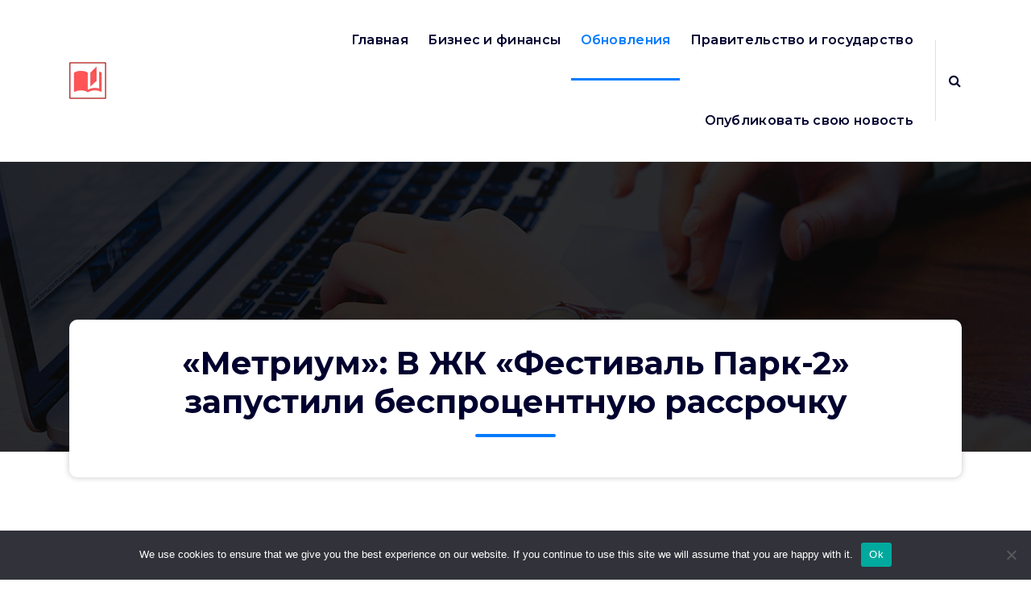

--- FILE ---
content_type: text/html; charset=UTF-8
request_url: https://www.open-press.ru/news/metrium-v-zhk-festival-park-2-zapustili-besprocentnuju-rassrochku/
body_size: 18779
content:
<!DOCTYPE html>
<html lang="ru-RU">
	<head>
		<meta charset="UTF-8">
		<meta name="viewport" content="width=device-width, initial-scale=1">
		<link rel="profile" href="http://gmpg.org/xfn/11">
		
		<title>«Метриум»: В ЖК «Фестиваль Парк-2» запустили беспроцентную рассрочку &#8211; Открытая пресса</title>
<meta name='robots' content='max-image-preview:large' />
	<style>img:is([sizes="auto" i], [sizes^="auto," i]) { contain-intrinsic-size: 3000px 1500px }</style>
	<link rel='dns-prefetch' href='//www.open-press.ru' />
<link rel='dns-prefetch' href='//fonts.googleapis.com' />
<link rel="alternate" type="application/rss+xml" title="Открытая пресса &raquo; Feed" href="https://www.open-press.ru/feed/" />
<link rel="alternate" type="application/rss+xml" title="Открытая пресса &raquo; Comments Feed" href="https://www.open-press.ru/comments/feed/" />
<link rel="alternate" type="application/rss+xml" title="Открытая пресса &raquo; «Метриум»: В ЖК «Фестиваль Парк-2» запустили беспроцентную рассрочку Comments Feed" href="https://www.open-press.ru/news/metrium-v-zhk-festival-park-2-zapustili-besprocentnuju-rassrochku/feed/" />
<script type="text/javascript">
/* <![CDATA[ */
window._wpemojiSettings = {"baseUrl":"https:\/\/s.w.org\/images\/core\/emoji\/15.1.0\/72x72\/","ext":".png","svgUrl":"https:\/\/s.w.org\/images\/core\/emoji\/15.1.0\/svg\/","svgExt":".svg","source":{"concatemoji":"https:\/\/www.open-press.ru\/wp-includes\/js\/wp-emoji-release.min.js?ver=6.8.1"}};
/*! This file is auto-generated */
!function(i,n){var o,s,e;function c(e){try{var t={supportTests:e,timestamp:(new Date).valueOf()};sessionStorage.setItem(o,JSON.stringify(t))}catch(e){}}function p(e,t,n){e.clearRect(0,0,e.canvas.width,e.canvas.height),e.fillText(t,0,0);var t=new Uint32Array(e.getImageData(0,0,e.canvas.width,e.canvas.height).data),r=(e.clearRect(0,0,e.canvas.width,e.canvas.height),e.fillText(n,0,0),new Uint32Array(e.getImageData(0,0,e.canvas.width,e.canvas.height).data));return t.every(function(e,t){return e===r[t]})}function u(e,t,n){switch(t){case"flag":return n(e,"\ud83c\udff3\ufe0f\u200d\u26a7\ufe0f","\ud83c\udff3\ufe0f\u200b\u26a7\ufe0f")?!1:!n(e,"\ud83c\uddfa\ud83c\uddf3","\ud83c\uddfa\u200b\ud83c\uddf3")&&!n(e,"\ud83c\udff4\udb40\udc67\udb40\udc62\udb40\udc65\udb40\udc6e\udb40\udc67\udb40\udc7f","\ud83c\udff4\u200b\udb40\udc67\u200b\udb40\udc62\u200b\udb40\udc65\u200b\udb40\udc6e\u200b\udb40\udc67\u200b\udb40\udc7f");case"emoji":return!n(e,"\ud83d\udc26\u200d\ud83d\udd25","\ud83d\udc26\u200b\ud83d\udd25")}return!1}function f(e,t,n){var r="undefined"!=typeof WorkerGlobalScope&&self instanceof WorkerGlobalScope?new OffscreenCanvas(300,150):i.createElement("canvas"),a=r.getContext("2d",{willReadFrequently:!0}),o=(a.textBaseline="top",a.font="600 32px Arial",{});return e.forEach(function(e){o[e]=t(a,e,n)}),o}function t(e){var t=i.createElement("script");t.src=e,t.defer=!0,i.head.appendChild(t)}"undefined"!=typeof Promise&&(o="wpEmojiSettingsSupports",s=["flag","emoji"],n.supports={everything:!0,everythingExceptFlag:!0},e=new Promise(function(e){i.addEventListener("DOMContentLoaded",e,{once:!0})}),new Promise(function(t){var n=function(){try{var e=JSON.parse(sessionStorage.getItem(o));if("object"==typeof e&&"number"==typeof e.timestamp&&(new Date).valueOf()<e.timestamp+604800&&"object"==typeof e.supportTests)return e.supportTests}catch(e){}return null}();if(!n){if("undefined"!=typeof Worker&&"undefined"!=typeof OffscreenCanvas&&"undefined"!=typeof URL&&URL.createObjectURL&&"undefined"!=typeof Blob)try{var e="postMessage("+f.toString()+"("+[JSON.stringify(s),u.toString(),p.toString()].join(",")+"));",r=new Blob([e],{type:"text/javascript"}),a=new Worker(URL.createObjectURL(r),{name:"wpTestEmojiSupports"});return void(a.onmessage=function(e){c(n=e.data),a.terminate(),t(n)})}catch(e){}c(n=f(s,u,p))}t(n)}).then(function(e){for(var t in e)n.supports[t]=e[t],n.supports.everything=n.supports.everything&&n.supports[t],"flag"!==t&&(n.supports.everythingExceptFlag=n.supports.everythingExceptFlag&&n.supports[t]);n.supports.everythingExceptFlag=n.supports.everythingExceptFlag&&!n.supports.flag,n.DOMReady=!1,n.readyCallback=function(){n.DOMReady=!0}}).then(function(){return e}).then(function(){var e;n.supports.everything||(n.readyCallback(),(e=n.source||{}).concatemoji?t(e.concatemoji):e.wpemoji&&e.twemoji&&(t(e.twemoji),t(e.wpemoji)))}))}((window,document),window._wpemojiSettings);
/* ]]> */
</script>
<style id='wp-emoji-styles-inline-css' type='text/css'>

	img.wp-smiley, img.emoji {
		display: inline !important;
		border: none !important;
		box-shadow: none !important;
		height: 1em !important;
		width: 1em !important;
		margin: 0 0.07em !important;
		vertical-align: -0.1em !important;
		background: none !important;
		padding: 0 !important;
	}
</style>
<link rel='stylesheet' id='wp-block-library-css' href='https://www.open-press.ru/wp-includes/css/dist/block-library/style.min.css?ver=6.8.1' type='text/css' media='all' />
<style id='classic-theme-styles-inline-css' type='text/css'>
/*! This file is auto-generated */
.wp-block-button__link{color:#fff;background-color:#32373c;border-radius:9999px;box-shadow:none;text-decoration:none;padding:calc(.667em + 2px) calc(1.333em + 2px);font-size:1.125em}.wp-block-file__button{background:#32373c;color:#fff;text-decoration:none}
</style>
<style id='global-styles-inline-css' type='text/css'>
:root{--wp--preset--aspect-ratio--square: 1;--wp--preset--aspect-ratio--4-3: 4/3;--wp--preset--aspect-ratio--3-4: 3/4;--wp--preset--aspect-ratio--3-2: 3/2;--wp--preset--aspect-ratio--2-3: 2/3;--wp--preset--aspect-ratio--16-9: 16/9;--wp--preset--aspect-ratio--9-16: 9/16;--wp--preset--color--black: #000000;--wp--preset--color--cyan-bluish-gray: #abb8c3;--wp--preset--color--white: #ffffff;--wp--preset--color--pale-pink: #f78da7;--wp--preset--color--vivid-red: #cf2e2e;--wp--preset--color--luminous-vivid-orange: #ff6900;--wp--preset--color--luminous-vivid-amber: #fcb900;--wp--preset--color--light-green-cyan: #7bdcb5;--wp--preset--color--vivid-green-cyan: #00d084;--wp--preset--color--pale-cyan-blue: #8ed1fc;--wp--preset--color--vivid-cyan-blue: #0693e3;--wp--preset--color--vivid-purple: #9b51e0;--wp--preset--gradient--vivid-cyan-blue-to-vivid-purple: linear-gradient(135deg,rgba(6,147,227,1) 0%,rgb(155,81,224) 100%);--wp--preset--gradient--light-green-cyan-to-vivid-green-cyan: linear-gradient(135deg,rgb(122,220,180) 0%,rgb(0,208,130) 100%);--wp--preset--gradient--luminous-vivid-amber-to-luminous-vivid-orange: linear-gradient(135deg,rgba(252,185,0,1) 0%,rgba(255,105,0,1) 100%);--wp--preset--gradient--luminous-vivid-orange-to-vivid-red: linear-gradient(135deg,rgba(255,105,0,1) 0%,rgb(207,46,46) 100%);--wp--preset--gradient--very-light-gray-to-cyan-bluish-gray: linear-gradient(135deg,rgb(238,238,238) 0%,rgb(169,184,195) 100%);--wp--preset--gradient--cool-to-warm-spectrum: linear-gradient(135deg,rgb(74,234,220) 0%,rgb(151,120,209) 20%,rgb(207,42,186) 40%,rgb(238,44,130) 60%,rgb(251,105,98) 80%,rgb(254,248,76) 100%);--wp--preset--gradient--blush-light-purple: linear-gradient(135deg,rgb(255,206,236) 0%,rgb(152,150,240) 100%);--wp--preset--gradient--blush-bordeaux: linear-gradient(135deg,rgb(254,205,165) 0%,rgb(254,45,45) 50%,rgb(107,0,62) 100%);--wp--preset--gradient--luminous-dusk: linear-gradient(135deg,rgb(255,203,112) 0%,rgb(199,81,192) 50%,rgb(65,88,208) 100%);--wp--preset--gradient--pale-ocean: linear-gradient(135deg,rgb(255,245,203) 0%,rgb(182,227,212) 50%,rgb(51,167,181) 100%);--wp--preset--gradient--electric-grass: linear-gradient(135deg,rgb(202,248,128) 0%,rgb(113,206,126) 100%);--wp--preset--gradient--midnight: linear-gradient(135deg,rgb(2,3,129) 0%,rgb(40,116,252) 100%);--wp--preset--font-size--small: 13px;--wp--preset--font-size--medium: 20px;--wp--preset--font-size--large: 36px;--wp--preset--font-size--x-large: 42px;--wp--preset--spacing--20: 0.44rem;--wp--preset--spacing--30: 0.67rem;--wp--preset--spacing--40: 1rem;--wp--preset--spacing--50: 1.5rem;--wp--preset--spacing--60: 2.25rem;--wp--preset--spacing--70: 3.38rem;--wp--preset--spacing--80: 5.06rem;--wp--preset--shadow--natural: 6px 6px 9px rgba(0, 0, 0, 0.2);--wp--preset--shadow--deep: 12px 12px 50px rgba(0, 0, 0, 0.4);--wp--preset--shadow--sharp: 6px 6px 0px rgba(0, 0, 0, 0.2);--wp--preset--shadow--outlined: 6px 6px 0px -3px rgba(255, 255, 255, 1), 6px 6px rgba(0, 0, 0, 1);--wp--preset--shadow--crisp: 6px 6px 0px rgba(0, 0, 0, 1);}:where(.is-layout-flex){gap: 0.5em;}:where(.is-layout-grid){gap: 0.5em;}body .is-layout-flex{display: flex;}.is-layout-flex{flex-wrap: wrap;align-items: center;}.is-layout-flex > :is(*, div){margin: 0;}body .is-layout-grid{display: grid;}.is-layout-grid > :is(*, div){margin: 0;}:where(.wp-block-columns.is-layout-flex){gap: 2em;}:where(.wp-block-columns.is-layout-grid){gap: 2em;}:where(.wp-block-post-template.is-layout-flex){gap: 1.25em;}:where(.wp-block-post-template.is-layout-grid){gap: 1.25em;}.has-black-color{color: var(--wp--preset--color--black) !important;}.has-cyan-bluish-gray-color{color: var(--wp--preset--color--cyan-bluish-gray) !important;}.has-white-color{color: var(--wp--preset--color--white) !important;}.has-pale-pink-color{color: var(--wp--preset--color--pale-pink) !important;}.has-vivid-red-color{color: var(--wp--preset--color--vivid-red) !important;}.has-luminous-vivid-orange-color{color: var(--wp--preset--color--luminous-vivid-orange) !important;}.has-luminous-vivid-amber-color{color: var(--wp--preset--color--luminous-vivid-amber) !important;}.has-light-green-cyan-color{color: var(--wp--preset--color--light-green-cyan) !important;}.has-vivid-green-cyan-color{color: var(--wp--preset--color--vivid-green-cyan) !important;}.has-pale-cyan-blue-color{color: var(--wp--preset--color--pale-cyan-blue) !important;}.has-vivid-cyan-blue-color{color: var(--wp--preset--color--vivid-cyan-blue) !important;}.has-vivid-purple-color{color: var(--wp--preset--color--vivid-purple) !important;}.has-black-background-color{background-color: var(--wp--preset--color--black) !important;}.has-cyan-bluish-gray-background-color{background-color: var(--wp--preset--color--cyan-bluish-gray) !important;}.has-white-background-color{background-color: var(--wp--preset--color--white) !important;}.has-pale-pink-background-color{background-color: var(--wp--preset--color--pale-pink) !important;}.has-vivid-red-background-color{background-color: var(--wp--preset--color--vivid-red) !important;}.has-luminous-vivid-orange-background-color{background-color: var(--wp--preset--color--luminous-vivid-orange) !important;}.has-luminous-vivid-amber-background-color{background-color: var(--wp--preset--color--luminous-vivid-amber) !important;}.has-light-green-cyan-background-color{background-color: var(--wp--preset--color--light-green-cyan) !important;}.has-vivid-green-cyan-background-color{background-color: var(--wp--preset--color--vivid-green-cyan) !important;}.has-pale-cyan-blue-background-color{background-color: var(--wp--preset--color--pale-cyan-blue) !important;}.has-vivid-cyan-blue-background-color{background-color: var(--wp--preset--color--vivid-cyan-blue) !important;}.has-vivid-purple-background-color{background-color: var(--wp--preset--color--vivid-purple) !important;}.has-black-border-color{border-color: var(--wp--preset--color--black) !important;}.has-cyan-bluish-gray-border-color{border-color: var(--wp--preset--color--cyan-bluish-gray) !important;}.has-white-border-color{border-color: var(--wp--preset--color--white) !important;}.has-pale-pink-border-color{border-color: var(--wp--preset--color--pale-pink) !important;}.has-vivid-red-border-color{border-color: var(--wp--preset--color--vivid-red) !important;}.has-luminous-vivid-orange-border-color{border-color: var(--wp--preset--color--luminous-vivid-orange) !important;}.has-luminous-vivid-amber-border-color{border-color: var(--wp--preset--color--luminous-vivid-amber) !important;}.has-light-green-cyan-border-color{border-color: var(--wp--preset--color--light-green-cyan) !important;}.has-vivid-green-cyan-border-color{border-color: var(--wp--preset--color--vivid-green-cyan) !important;}.has-pale-cyan-blue-border-color{border-color: var(--wp--preset--color--pale-cyan-blue) !important;}.has-vivid-cyan-blue-border-color{border-color: var(--wp--preset--color--vivid-cyan-blue) !important;}.has-vivid-purple-border-color{border-color: var(--wp--preset--color--vivid-purple) !important;}.has-vivid-cyan-blue-to-vivid-purple-gradient-background{background: var(--wp--preset--gradient--vivid-cyan-blue-to-vivid-purple) !important;}.has-light-green-cyan-to-vivid-green-cyan-gradient-background{background: var(--wp--preset--gradient--light-green-cyan-to-vivid-green-cyan) !important;}.has-luminous-vivid-amber-to-luminous-vivid-orange-gradient-background{background: var(--wp--preset--gradient--luminous-vivid-amber-to-luminous-vivid-orange) !important;}.has-luminous-vivid-orange-to-vivid-red-gradient-background{background: var(--wp--preset--gradient--luminous-vivid-orange-to-vivid-red) !important;}.has-very-light-gray-to-cyan-bluish-gray-gradient-background{background: var(--wp--preset--gradient--very-light-gray-to-cyan-bluish-gray) !important;}.has-cool-to-warm-spectrum-gradient-background{background: var(--wp--preset--gradient--cool-to-warm-spectrum) !important;}.has-blush-light-purple-gradient-background{background: var(--wp--preset--gradient--blush-light-purple) !important;}.has-blush-bordeaux-gradient-background{background: var(--wp--preset--gradient--blush-bordeaux) !important;}.has-luminous-dusk-gradient-background{background: var(--wp--preset--gradient--luminous-dusk) !important;}.has-pale-ocean-gradient-background{background: var(--wp--preset--gradient--pale-ocean) !important;}.has-electric-grass-gradient-background{background: var(--wp--preset--gradient--electric-grass) !important;}.has-midnight-gradient-background{background: var(--wp--preset--gradient--midnight) !important;}.has-small-font-size{font-size: var(--wp--preset--font-size--small) !important;}.has-medium-font-size{font-size: var(--wp--preset--font-size--medium) !important;}.has-large-font-size{font-size: var(--wp--preset--font-size--large) !important;}.has-x-large-font-size{font-size: var(--wp--preset--font-size--x-large) !important;}
:where(.wp-block-post-template.is-layout-flex){gap: 1.25em;}:where(.wp-block-post-template.is-layout-grid){gap: 1.25em;}
:where(.wp-block-columns.is-layout-flex){gap: 2em;}:where(.wp-block-columns.is-layout-grid){gap: 2em;}
:root :where(.wp-block-pullquote){font-size: 1.5em;line-height: 1.6;}
</style>
<link rel='stylesheet' id='custom-comments-css-css' href='https://www.open-press.ru/wp-content/plugins/bka-single/asset/styles.css?ver=6.8.1' type='text/css' media='all' />
<link rel='stylesheet' id='cookie-notice-front-css' href='https://www.open-press.ru/wp-content/plugins/cookie-notice/css/front.min.css?ver=2.4.16' type='text/css' media='all' />
<link rel='stylesheet' id='bootstrap-min-css' href='https://www.open-press.ru/wp-content/themes/openpress/assets/css/bootstrap.min.css?ver=6.8.1' type='text/css' media='all' />
<link rel='stylesheet' id='owl-carousel-min-css' href='https://www.open-press.ru/wp-content/themes/openpress/assets/css/owl.carousel.min.css?ver=6.8.1' type='text/css' media='all' />
<link rel='stylesheet' id='font-awesome-css' href='https://www.open-press.ru/wp-content/themes/openpress/assets/css/fonts/font-awesome/css/font-awesome.min.css?ver=6.8.1' type='text/css' media='all' />
<link rel='stylesheet' id='animate-css' href='https://www.open-press.ru/wp-content/themes/openpress/assets/css/animate.min.css?ver=6.8.1' type='text/css' media='all' />
<link rel='stylesheet' id='spintech-editor-style-css' href='https://www.open-press.ru/wp-content/themes/openpress/assets/css/editor-style.css?ver=6.8.1' type='text/css' media='all' />
<link rel='stylesheet' id='spintech-menus-css' href='https://www.open-press.ru/wp-content/themes/openpress/assets/css/classic-menu.css?ver=6.8.1' type='text/css' media='all' />
<link rel='stylesheet' id='spintech-widgets-css' href='https://www.open-press.ru/wp-content/themes/openpress/assets/css/widgets.css?ver=6.8.1' type='text/css' media='all' />
<link rel='stylesheet' id='spintech-main-css' href='https://www.open-press.ru/wp-content/themes/openpress/assets/css/main.css?ver=6.8.1' type='text/css' media='all' />
<link rel='stylesheet' id='spintech-media-query-css' href='https://www.open-press.ru/wp-content/themes/openpress/assets/css/responsive.css?ver=6.8.1' type='text/css' media='all' />
<link rel='stylesheet' id='spintech-style-css' href='https://www.open-press.ru/wp-content/themes/openpress/style.css?ver=6.8.1' type='text/css' media='all' />
<style id='spintech-style-inline-css' type='text/css'>
.breadcrumb-area {
					background-image: url(https://www.open-press.ru/wp-content/themes/openpress/assets/images/bg/breadcrumbg.jpg);
					background-attachment: inherit;
				}

</style>
<link rel='stylesheet' id='spintech-fonts-css' href='//fonts.googleapis.com/css?family=Montserrat%3Aital%2Cwght%400%2C200%3B0%2C300%3B0%2C400%3B0%2C500%3B0%2C600%3B0%2C700%3B0%2C800%3B0%2C900%3B1%2C100%3B1%2C200%3B1%2C300%3B1%2C400%3B1%2C500%3B1%2C600%3B1%2C700%3B1%2C800%3B1%2C900&#038;subset=latin%2Clatin-ext' type='text/css' media='all' />
<script type="text/javascript" id="cookie-notice-front-js-before">
/* <![CDATA[ */
var cnArgs = {"ajaxUrl":"https:\/\/www.open-press.ru\/wp-admin\/admin-ajax.php","nonce":"2cacabf8df","hideEffect":"fade","position":"bottom","onScroll":false,"onScrollOffset":100,"onClick":false,"cookieName":"cookie_notice_accepted","cookieTime":2592000,"cookieTimeRejected":2592000,"globalCookie":false,"redirection":false,"cache":false,"revokeCookies":false,"revokeCookiesOpt":"automatic"};
/* ]]> */
</script>
<script type="text/javascript" src="https://www.open-press.ru/wp-content/plugins/cookie-notice/js/front.min.js?ver=2.4.16" id="cookie-notice-front-js"></script>
<script type="text/javascript" src="https://www.open-press.ru/wp-includes/js/jquery/jquery.min.js?ver=3.7.1" id="jquery-core-js"></script>
<script type="text/javascript" src="https://www.open-press.ru/wp-includes/js/jquery/jquery-migrate.min.js?ver=3.4.1" id="jquery-migrate-js"></script>
<script type="text/javascript" src="https://www.open-press.ru/wp-content/themes/openpress/assets/js/owl.carousel.min.js?ver=1" id="owl-carousel-js"></script>
<link rel="https://api.w.org/" href="https://www.open-press.ru/wp-json/" /><link rel="alternate" title="JSON" type="application/json" href="https://www.open-press.ru/wp-json/wp/v2/posts/13502" /><link rel="EditURI" type="application/rsd+xml" title="RSD" href="https://www.open-press.ru/xmlrpc.php?rsd" />
<meta name="generator" content="WordPress 6.8.1" />
<link rel="canonical" href="https://www.open-press.ru/news/metrium-v-zhk-festival-park-2-zapustili-besprocentnuju-rassrochku/" />
<link rel='shortlink' href='https://www.open-press.ru/?p=13502' />
<link rel="alternate" title="oEmbed (JSON)" type="application/json+oembed" href="https://www.open-press.ru/wp-json/oembed/1.0/embed?url=https%3A%2F%2Fwww.open-press.ru%2Fnews%2Fmetrium-v-zhk-festival-park-2-zapustili-besprocentnuju-rassrochku%2F" />
<meta name="description" content="Компания «Метриум» сообщает, что в ЖК «Фестиваль Парк-2» теперь можно воспользоваться беспроцентной рассрочкой сроком до двух лет, а при соблюдении ряда условий программы предусмотрены скидки на квартиры в размере до 9%.">	<style type="text/css">
			 h4.site-title,
		 p.site-description {
			color: ##ffffff;
		}
		</style>
	


<link rel="apple-touch-icon" sizes="180x180" href="/apple-touch-icon.png">
<link rel="icon" type="image/png" sizes="32x32" href="/favicon-32x32.png">
<link rel="icon" type="image/png" sizes="16x16" href="/favicon-16x16.png">
<link rel="manifest" href="/site.webmanifest">
<link rel="mask-icon" href="/safari-pinned-tab.svg" color="#5bbad5">
<meta name="msapplication-TileColor" content="#da532c">
<meta name="theme-color" content="#ffffff">


	</head>
<body class="wp-singular post-template-default single single-post postid-13502 single-format-standard wp-custom-logo wp-theme-openpress header-default header-nav-white cookies-not-set group-blog">

	<div id="page" class="site">
		<a class="skip-link screen-reader-text" href="#content">Skip to content</a>
	
	 <header id="main-header" class="main-header">
        <!--===// Start: Navigation Wrapper
        =================================-->
        <div class="navigation-wrapper">
            <!--===// Start: Main Desktop Navigation
            =================================-->
            <div class="main-navigation-area d-none d-lg-block">
                <div class="main-navigation not-sticky">
                    <div class="container">
                        <div class="row">
                            <div class="col-2 my-auto">
                                <div class="logo">
                                    <a href="https://www.open-press.ru/" class="custom-logo-link" rel="home"><img width="46" height="46" src="https://www.open-press.ru/wp-content/uploads/2021/12/cropped-auto_stories_black_24dp.png" class="custom-logo" alt="Открытая пресса" decoding="async" /></a>									                                </div>
                            </div>
                            <div class="col-10 my-auto">
                                <nav class="navbar-area">
                                    <div class="main-navbar">
                                        <ul id="menu-glavnoe" class="main-menu"><li itemscope="itemscope" itemtype="https://www.schema.org/SiteNavigationElement" id="menu-item-14" class="menu-item menu-item-type-custom menu-item-object-custom menu-item-home menu-item-14 nav-item"><a title="Главная" href="https://www.open-press.ru" class="nav-link">Главная</a></li>
<li itemscope="itemscope" itemtype="https://www.schema.org/SiteNavigationElement" id="menu-item-15" class="menu-item menu-item-type-taxonomy menu-item-object-category menu-item-15 nav-item"><a title="Бизнес и финансы" href="https://www.open-press.ru/category/biznes-i-finansy/" class="nav-link">Бизнес и финансы</a></li>
<li itemscope="itemscope" itemtype="https://www.schema.org/SiteNavigationElement" id="menu-item-16" class="menu-item menu-item-type-taxonomy menu-item-object-category current-post-ancestor current-menu-parent current-post-parent active menu-item-16 nav-item"><a title="Обновления" href="https://www.open-press.ru/category/news/" class="nav-link">Обновления</a></li>
<li itemscope="itemscope" itemtype="https://www.schema.org/SiteNavigationElement" id="menu-item-17" class="menu-item menu-item-type-taxonomy menu-item-object-category menu-item-17 nav-item"><a title="Правительство и государство" href="https://www.open-press.ru/category/pravitelstvo-i-gosudarstvo/" class="nav-link">Правительство и государство</a></li>
<li itemscope="itemscope" itemtype="https://www.schema.org/SiteNavigationElement" id="menu-item-18" class="menu-item menu-item-type-post_type menu-item-object-page menu-item-18 nav-item"><a title="Опубликовать свою новость" href="https://www.open-press.ru/opublikovat-svoju-novost/" class="nav-link">Опубликовать свою новость</a></li>
</ul>                         
                                    </div>
                                    <div class="main-menu-right">
                                        <ul class="menu-right-list">
												
																							<li class="search-button">
													<button type="button" id="header-search-toggle" class="header-search-toggle" aria-expanded="false" aria-label="Search Popup"><i class="fa fa-search"></i></button>
												</li>
																						                                        </ul>                            
                                    </div>
                                </nav>
                            </div>
                        </div>
                    </div>
                </div>
            </div>
            <!--===// End:  Main Desktop Navigation
            =================================-->
            <!--===// Start: Main Mobile Navigation
            =================================-->
            <div class="main-mobile-nav not-sticky"> 
                <div class="container">
                    <div class="row">
                        <div class="col-12">
                            <div class="main-mobile-menu">
                                <div class="mobile-logo">
                                    <div class="logo">
                                       <a href="https://www.open-press.ru/" class="custom-logo-link" rel="home"><img width="46" height="46" src="https://www.open-press.ru/wp-content/uploads/2021/12/cropped-auto_stories_black_24dp.png" class="custom-logo" alt="Открытая пресса" decoding="async" /></a>																			</div>
                                </div>
                                <div class="menu-collapse-wrap">
                                    <div class="hamburger-menu">
                                        <button type="button" class="menu-collapsed" aria-label="Menu Collaped">
                                            <div class="top-bun"></div>
                                            <div class="meat"></div>
                                            <div class="bottom-bun"></div>
                                        </button>
                                    </div>
                                </div>
                                <div class="main-mobile-wrapper">
                                    <div id="mobile-menu-build" class="main-mobile-build">
                                        <button type="button" class="header-close-menu close-style" aria-label="Header Close Menu"></button>
                                    </div>
                                    <div class="main-mobile-overlay" tabindex="-1"></div>
                                </div>
                                                            </div>
                        </div>
                    </div>
                </div>        
            </div>
            <!--===// End: Main Mobile Navigation
            =================================-->
        </div>
        <!--===// End: Navigation Wrapper
        =================================-->
        <!--===// Start: Header Search PopUp
        =================================-->
        <div class="header-search-popup">
            <div class="header-search-flex">
                <form method="get" class="search-form" action="https://www.open-press.ru/" aria-label="Site Search">
                    <input type="search" class="form-control header-search-field" placeholder="Type To Search" name="s" id="search">
                    <button type="submit" class="search-submit"><i class="fa fa-search"></i></button>
                </form>
                <button type="button" id="header-search-close" class="close-style header-search-close" aria-label="Search Popup Close"></button>
            </div>
        </div>
        <!--===// End: Header Search PopUp
        =================================-->
    </header>
    <!-- End: Main Header
    =================================-->	<section id="breadcrumb-section" class="breadcrumb-area breadcrumb-box">
        <div class="container">
            <div class="row">
                <div class="col-12">
                    <div class="breadcrumb-content">
                        <div class="breadcrumb-heading">
								<h2>
									«Метриум»: В ЖК «Фестиваль Парк-2» запустили беспроцентную рассрочку								</h2>
                        </div>
							<ol class="breadcrumb-list">
								<li><a href="https://www.open-press.ru">Новости</a> &nbsp&gt;&nbsp<li class="active">«Метриум»: В ЖК «Фестиваль Парк-2» запустили беспроцентную рассрочку</li></li>							</ol>
                    </div>                    
                </div>
            </div>
        </div>
    </section>
		
	<div id="content" class="spintech-content">
	<section id="post-section" class="post-section st-py-default">
	<div class="container">
		<div class="row gy-lg-0 gy-5 wow fadeInUp">
			<div class="col-lg-8">
				<div class="row row-cols-1 gy-5">
																		<div class="col">
	<article id="post-13502" class="post-items post-13502 post type-post status-publish format-standard hentry category-news tag-vsya-nedvidimost tag-gorodskaya-nedvizhimost tag-nedvizhimost tag-novosti-nedvizhmosti tag-prodazha-nedvizhimosti tag-skidki-v-novostrojkah">
				<div class="post-content">

						<div class="post-meta">
				<span class="author-name">
									<a href="https://www.open-press.ru/author/fedoris/" class="author meta-info hide-on-mobile"> <span class="author-image" style="background-image: url('https://secure.gravatar.com/avatar/?s=96&#038;d=mm&#038;r=g');"></span> <span class="author-name">Fedoris</span> </a>
					
				</span>
				<span class="post-date">
					<time datetime="30-Aug-2022" class="meta-info">30, Aug, 2022</time>
				</span>
			</div>
			
			<div class="post-meta post-tags">
				<ul class="post-categories">
					<li>
						<i class="fa fa-tag"></i>
						<a href="https://www.open-press.ru/news/metrium-v-zhk-festival-park-2-zapustili-besprocentnuju-rassrochku/" rel="category"><a href="https://www.open-press.ru/category/news/" rel="category tag">Обновления</a></a>
					</li>
				</ul>
			</div>			
			<div id='body_189650_miss_1'></div> <p>	Компания <strong>«Метриум»</strong> сообщает, что в ЖК «Фестиваль Парк-2» теперь можно воспользоваться беспроцентной рассрочкой сроком до двух лет, а при соблюдении ряда условий программы предусмотрены скидки на квартиры в размере до 9%. Девелопер <span style="color: black;">– </span>компания <strong>АО «Центр-Инвест».</strong> Партнер по реализации – <strong>«Метриум».</strong></p><p>	</p><p>	У клиентов ЖК «Фестиваль Парк-2» теперь есть возможность приобрести понравившийся лот в беспроцентную рассрочку на время строительства. Программа предполагает внесение минимального первоначального взноса от 30% стоимости жилья, а максимальный срок рассрочки на сегодняшний момент – два года. По мере приближения срока ввода домов в эксплуатацию длительность периода рассрочки будет снижаться. Если покупатель готов заплатить сумму, превышающую минимальный взнос, или предпочтет более короткий период рассрочки, то исходя из выбранных условий рассчитывается дополнительная скидка, которая может составить до 9% от цены квартиры.</p><p>	«Рассрочка позволяет не переплачивать за жилье и при этом имеет гораздо более короткий – по сравнению с ипотекой – срок погашения, – говорит <strong>Наталья Сазонова, директор по развитию компании «Метриум».</strong> – Данный способ покупки оптимален для тех клиентов, у которых на момент приобретения квартиры нет полной суммы на руках, но в ближайшее время ожидается поступление денежных средств – либо от продажи вторичного жилья, либо после вступления в наследство, получения дивидендов и т.д. Таким образом, отпадает необходимость связывать себя ипотечными обязательствами, и при этом стоимость выбранного в новостройке лота фиксируется на время действия рассрочки».</p><p>	Кроме того, для клиентов ЖК «Фестиваль Парк-2» есть и другие привлекательные условия. Например, это минимальная субсидированная ипотечная ставка 0,01% в рамках льготной программы «Ипотека с господдержкой», которая действует первые 24 месяца. Первоначальный взнос начинается от 15% от стоимости жилья, сумма кредита не должна превышать 12 млн рублей, а максимальный срок – до 30 лет. После окончания льготного периода ипотечная ставка составит от 7% годовых в рублях. Также до 31 августа покупатели могут успеть воспользоваться еще одним уникальным предложением – получить скидку до 10% на понравившийся лот. Она действует при единовременной оплате в размере 100% собственными средствами или при покупке квартиры в ипотеку (за исключением кредита по субсидированной ставке). Наконец, клиентам предлагается семейная ипотека со ставкой 2,49% на весь срок выплаты. </p><p>	В новых лотах, выставленных на продажу в ЖК «Фестиваль Парк-2», представлены различные виды планировок: от студий площадью 21,2 кв. м до просторных семейных квартир площадью до 130 кв. м с двумя или тремя спальнями. Бюджет покупки студии начинается от 9,5 млн рублей (21,2 кв. м), однокомнатной квартиры – от 15,4 млн рублей (41,8 кв. м), двухкомнатной – от 22,4 млн рублей (56,3 кв. м), трехкомнатной – от 30,4 млн рублей (92,4 кв. м), четырехкомнатной – от 59,4 млн рублей (130,3 кв. м). </p><p>	Жилой комплекс находится в Левобережном районе столицы, в пешей доступности от него расположено множество парков: Грачевский, Дружбы, Левобережный, природный заказник «Химкинский». Концепция проекта предусматривает размещение на общей территории разно-этажных корпусов, каждый из которых отличается запоминающимися деталями. Приватная придомовая территория выполнена по принципу «двор без машин» и включает в себя благоустроенные пространства, а также спортивные и детские площадки.&nbsp;</p><p>	В июне этого года «Фестиваль Парк-2» одержал победу в номинации «Жилой комплекс бизнес-класса № 1» премии «Рекорды рынка недвижимости».&nbsp;<img decoding="async" src="//st.business-key.com/i/files/24264/2022/08/1661865257.jpg" alt="фото: «Метриум»: В ЖК «Фестиваль Парк-2» запустили беспроцентную рассрочку " title="«Метриум»: В ЖК «Фестиваль Парк-2» запустили беспроцентную рассрочку " srcset="//st.business-key.com/i/files/24264/2022/08/thumbs/480x1661865257.jpg 480w, //st.business-key.com/i/files/24264/2022/08/thumbs/800x1661865257.jpg 800w, //st.business-key.com/i/files/24264/2022/08/thumbs/1024x1661865257.jpg 1024w" style="object-fit: cover;"></p>
    <p>Комментариев пока нет.</p>
		</div>
	</article>
</div>	 
																<div class="col-md-12 mt-5 bg-form wow fadeInUp">
	<div id="comments" class="comments-area">
					<div id="respond" class="comment-respond">
		<h3 id="reply-title" class="comment-reply-title">Leave a Reply <small><a rel="nofollow" id="cancel-comment-reply-link" href="/news/metrium-v-zhk-festival-park-2-zapustili-besprocentnuju-rassrochku/#respond" style="display:none;">Cancel reply</a></small></h3><form action="https://www.open-press.ru/wp-comments-post.php" method="post" id="commentform" class="comment-form" novalidate><p class="comment-notes"><span id="email-notes">Your email address will not be published.</span> <span class="required-field-message">Required fields are marked <span class="required">*</span></span></p><p class="comment-form-comment"><label for="comment">Comment <span class="required">*</span></label> <textarea autocomplete="new-password"  id="a673a2d32a"  name="a673a2d32a"   cols="45" rows="8" maxlength="65525" required></textarea><textarea id="comment" aria-label="hp-comment" aria-hidden="true" name="comment" autocomplete="new-password" style="padding:0 !important;clip:rect(1px, 1px, 1px, 1px) !important;position:absolute !important;white-space:nowrap !important;height:1px !important;width:1px !important;overflow:hidden !important;" tabindex="-1"></textarea><script data-noptimize>document.getElementById("comment").setAttribute( "id", "a17157f392538b67329da569a9a65774" );document.getElementById("a673a2d32a").setAttribute( "id", "comment" );</script></p><p class="comment-form-author"><label for="author">Name <span class="required">*</span></label> <input id="author" name="author" type="text" value="" size="30" maxlength="245" autocomplete="name" required /></p>
<p class="comment-form-email"><label for="email">Email <span class="required">*</span></label> <input id="email" name="email" type="email" value="" size="30" maxlength="100" aria-describedby="email-notes" autocomplete="email" required /></p>
<p class="comment-form-url"><label for="url">Website</label> <input id="url" name="url" type="url" value="" size="30" maxlength="200" autocomplete="url" /></p>
<p class="comment-form-cookies-consent"><input id="wp-comment-cookies-consent" name="wp-comment-cookies-consent" type="checkbox" value="yes" /> <label for="wp-comment-cookies-consent">Save my name, email, and website in this browser for the next time I comment.</label></p>
<p class="form-submit"><input name="submit" type="submit" id="submit" class="submit" value="Post Comment" /> <input type='hidden' name='comment_post_ID' value='13502' id='comment_post_ID' />
<input type='hidden' name='comment_parent' id='comment_parent' value='0' />
</p></form>	</div><!-- #respond -->
		</div>
</div>					</div>
			</div>
			<div class="col-lg-4 pl-lg-4 order-0">
	<div class="sidebar">
		<aside id="tag_cloud-1" class="widget widget_tag_cloud"><h5 class="widget-title">Categories</h5><div class="tagcloud"><a href="https://www.open-press.ru/category/biznes-i-finansy/" class="tag-cloud-link tag-link-3 tag-link-position-1" style="font-size: 13.312649164678pt;" aria-label="Бизнес и финансы (194 items)">Бизнес и финансы</a>
<a href="https://www.open-press.ru/category/deti-i-obrazovanie/" class="tag-cloud-link tag-link-6 tag-link-position-2" style="font-size: 13.947494033413pt;" aria-label="Дети и образование (299 items)">Дети и образование</a>
<a href="https://www.open-press.ru/category/zarubezhnye-novosti/" class="tag-cloud-link tag-link-9 tag-link-position-3" style="font-size: 10.071599045346pt;" aria-label="Зарубежные новости (20 items)">Зарубежные новости</a>
<a href="https://www.open-press.ru/category/news/" class="tag-cloud-link tag-link-1 tag-link-position-4" style="font-size: 22pt;" aria-label="Обновления (78,499 items)">Обновления</a>
<a href="https://www.open-press.ru/category/obshhestvo/" class="tag-cloud-link tag-link-2 tag-link-position-5" style="font-size: 17.723150357995pt;" aria-label="Общество (4,101 items)">Общество</a>
<a href="https://www.open-press.ru/category/pisma-chitatelej/" class="tag-cloud-link tag-link-10 tag-link-position-6" style="font-size: 9.8711217183771pt;" aria-label="Письма читателей (17 items)">Письма читателей</a>
<a href="https://www.open-press.ru/category/pravitelstvo-i-gosudarstvo/" class="tag-cloud-link tag-link-7 tag-link-position-7" style="font-size: 12.54415274463pt;" aria-label="Правительство и государство (113 items)">Правительство и государство</a>
<a href="https://www.open-press.ru/category/problemy-i-resheniya/" class="tag-cloud-link tag-link-12 tag-link-position-8" style="font-size: 8pt;" aria-label="Проблемы и решения (4 items)">Проблемы и решения</a>
<a href="https://www.open-press.ru/category/proekty-i-startapy/" class="tag-cloud-link tag-link-8 tag-link-position-9" style="font-size: 12.243436754177pt;" aria-label="Проекты и стартапы (93 items)">Проекты и стартапы</a>
<a href="https://www.open-press.ru/category/rabota-i-predprinimatelstvo/" class="tag-cloud-link tag-link-4 tag-link-position-10" style="font-size: 10.706443914081pt;" aria-label="Работа и предпринимательство (31 items)">Работа и предпринимательство</a>
<a href="https://www.open-press.ru/category/semya-i-otnosheniya/" class="tag-cloud-link tag-link-5 tag-link-position-11" style="font-size: 11.708830548926pt;" aria-label="Семья и отношения (63 items)">Семья и отношения</a>
<a href="https://www.open-press.ru/category/jumor-i-razvlecheniya/" class="tag-cloud-link tag-link-11 tag-link-position-12" style="font-size: 10.706443914081pt;" aria-label="Юмор и развлечения (31 items)">Юмор и развлечения</a></div>
</aside><aside id="tag_cloud-2" class="widget widget_tag_cloud"><h5 class="widget-title">Tags</h5><div class="tagcloud"><a href="https://www.open-press.ru/tag/banki/" class="tag-cloud-link tag-link-29 tag-link-position-1" style="font-size: 10.725663716814pt;" aria-label="#банки (899 items)">#банки</a>
<a href="https://www.open-press.ru/tag/dengi/" class="tag-cloud-link tag-link-32 tag-link-position-2" style="font-size: 11.716814159292pt;" aria-label="#деньги (1,082 items)">#деньги</a>
<a href="https://www.open-press.ru/tag/rejting/" class="tag-cloud-link tag-link-33 tag-link-position-3" style="font-size: 8pt;" aria-label="#рейтинг (534 items)">#рейтинг</a>
<a href="https://www.open-press.ru/tag/telf-ag/" class="tag-cloud-link tag-link-13004 tag-link-position-4" style="font-size: 11.469026548673pt;" aria-label="Telf AG (1,033 items)">Telf AG</a>
<a href="https://www.open-press.ru/tag/analitika/" class="tag-cloud-link tag-link-77 tag-link-position-5" style="font-size: 15.433628318584pt;" aria-label="Аналитика (2,161 items)">Аналитика</a>
<a href="https://www.open-press.ru/tag/bezopasnost/" class="tag-cloud-link tag-link-24 tag-link-position-6" style="font-size: 8.4955752212389pt;" aria-label="Безопасность (589 items)">Безопасность</a>
<a href="https://www.open-press.ru/tag/biznes/" class="tag-cloud-link tag-link-21 tag-link-position-7" style="font-size: 13.823008849558pt;" aria-label="Бизнес (1,577 items)">Бизнес</a>
<a href="https://www.open-press.ru/tag/guap/" class="tag-cloud-link tag-link-25281 tag-link-position-8" style="font-size: 10.973451327434pt;" aria-label=" ГУАП (940 items)"> ГУАП</a>
<a href="https://www.open-press.ru/tag/dmitrij/" class="tag-cloud-link tag-link-28975 tag-link-position-9" style="font-size: 8.2477876106195pt;" aria-label="Дмитрий (563 items)">Дмитрий</a>
<a href="https://www.open-press.ru/tag/zdorove/" class="tag-cloud-link tag-link-109 tag-link-position-10" style="font-size: 21.87610619469pt;" aria-label="Здоровье (7,121 items)">Здоровье</a>
<a href="https://www.open-press.ru/tag/investicii/" class="tag-cloud-link tag-link-26 tag-link-position-11" style="font-size: 15.557522123894pt;" aria-label="Инвестиции (2,181 items)">Инвестиции</a>
<a href="https://www.open-press.ru/tag/internet/" class="tag-cloud-link tag-link-1139 tag-link-position-12" style="font-size: 10.106194690265pt;" aria-label="Интернет (800 items)">Интернет</a>
<a href="https://www.open-press.ru/tag/issledovaniya/" class="tag-cloud-link tag-link-263 tag-link-position-13" style="font-size: 14.938053097345pt;" aria-label="Исследования (1,971 items)">Исследования</a>
<a href="https://www.open-press.ru/tag/kondrashov/" class="tag-cloud-link tag-link-33634 tag-link-position-14" style="font-size: 8.8672566371681pt;" aria-label="Кондрашов (628 items)">Кондрашов</a>
<a href="https://www.open-press.ru/tag/marketing/" class="tag-cloud-link tag-link-78 tag-link-position-15" style="font-size: 15.185840707965pt;" aria-label="Маркетинг (2,064 items)">Маркетинг</a>
<a href="https://www.open-press.ru/tag/megafon/" class="tag-cloud-link tag-link-4502 tag-link-position-16" style="font-size: 9.3628318584071pt;" aria-label="МегаФон (686 items)">МегаФон</a>
<a href="https://www.open-press.ru/tag/moskva/" class="tag-cloud-link tag-link-243 tag-link-position-17" style="font-size: 9.4867256637168pt;" aria-label="Москва (708 items)">Москва</a>
<a href="https://www.open-press.ru/tag/nauka/" class="tag-cloud-link tag-link-254 tag-link-position-18" style="font-size: 9.858407079646pt;" aria-label="Наука (764 items)">Наука</a>
<a href="https://www.open-press.ru/tag/nedvizhimost/" class="tag-cloud-link tag-link-246 tag-link-position-19" style="font-size: 15.309734513274pt;" aria-label="Недвижимость (2,096 items)">Недвижимость</a>
<a href="https://www.open-press.ru/tag/novostrojki/" class="tag-cloud-link tag-link-1487 tag-link-position-20" style="font-size: 10.601769911504pt;" aria-label="Новостройки (871 items)">Новостройки</a>
<a href="https://www.open-press.ru/tag/obrazovanie/" class="tag-cloud-link tag-link-175 tag-link-position-21" style="font-size: 13.575221238938pt;" aria-label="Образование (1,517 items)">Образование</a>
<a href="https://www.open-press.ru/tag/oprosy/" class="tag-cloud-link tag-link-772 tag-link-position-22" style="font-size: 12.955752212389pt;" aria-label="Опросы (1,360 items)">Опросы</a>
<a href="https://www.open-press.ru/tag/pirogovskij-universitet/" class="tag-cloud-link tag-link-40671 tag-link-position-23" style="font-size: 22pt;" aria-label="Пироговский Университет (7,165 items)">Пироговский Университет</a>
<a href="https://www.open-press.ru/tag/politika/" class="tag-cloud-link tag-link-736 tag-link-position-24" style="font-size: 8.6194690265487pt;" aria-label="Политика (595 items)">Политика</a>
<a href="https://www.open-press.ru/tag/rnimu/" class="tag-cloud-link tag-link-35049 tag-link-position-25" style="font-size: 22pt;" aria-label="РНИМУ (7,208 items)">РНИМУ</a>
<a href="https://www.open-press.ru/tag/spbpu/" class="tag-cloud-link tag-link-7277 tag-link-position-26" style="font-size: 10.973451327434pt;" aria-label="СПбПУ (934 items)">СПбПУ</a>
<a href="https://www.open-press.ru/tag/stanislav/" class="tag-cloud-link tag-link-33633 tag-link-position-27" style="font-size: 10.601769911504pt;" aria-label="Станислав (874 items)">Станислав</a>
<a href="https://www.open-press.ru/tag/strahovanie/" class="tag-cloud-link tag-link-22 tag-link-position-28" style="font-size: 14.070796460177pt;" aria-label="Страхование (1,643 items)">Страхование</a>
<a href="https://www.open-press.ru/tag/finansy/" class="tag-cloud-link tag-link-18 tag-link-position-29" style="font-size: 16.424778761062pt;" aria-label="Финансы (2,565 items)">Финансы</a>
<a href="https://www.open-press.ru/tag/finansy-i-investicii/" class="tag-cloud-link tag-link-27 tag-link-position-30" style="font-size: 14.566371681416pt;" aria-label="Финансы и инвестиции (1,807 items)">Финансы и инвестиции</a>
<a href="https://www.open-press.ru/tag/finansy-i-ekonomika/" class="tag-cloud-link tag-link-28 tag-link-position-31" style="font-size: 14.442477876106pt;" aria-label="Финансы и экономика (1,780 items)">Финансы и экономика</a>
<a href="https://www.open-press.ru/tag/ekonomika/" class="tag-cloud-link tag-link-25 tag-link-position-32" style="font-size: 17.911504424779pt;" aria-label="Экономика (3,396 items)">Экономика</a>
<a href="https://www.open-press.ru/tag/medicina/" class="tag-cloud-link tag-link-147 tag-link-position-33" style="font-size: 21.628318584071pt;" aria-label="медицина (6,739 items)">медицина</a>
<a href="https://www.open-press.ru/tag/obshhestvo/" class="tag-cloud-link tag-link-594 tag-link-position-34" style="font-size: 13.823008849558pt;" aria-label="общество (1,579 items)">общество</a>
<a href="https://www.open-press.ru/tag/rosgvardiya/" class="tag-cloud-link tag-link-2557 tag-link-position-35" style="font-size: 12.58407079646pt;" aria-label="росгвардия (1,259 items)">росгвардия</a>
<a href="https://www.open-press.ru/tag/rossiya/" class="tag-cloud-link tag-link-641 tag-link-position-36" style="font-size: 11.716814159292pt;" aria-label="россия (1,068 items)">россия</a>
<a href="https://www.open-press.ru/tag/smeta/" class="tag-cloud-link tag-link-779 tag-link-position-37" style="font-size: 10.725663716814pt;" aria-label="смета (892 items)">смета</a>
<a href="https://www.open-press.ru/tag/sotovaya-svyaz/" class="tag-cloud-link tag-link-1827 tag-link-position-38" style="font-size: 9.2389380530973pt;" aria-label="сотовая связь (673 items)">сотовая связь</a>
<a href="https://www.open-press.ru/tag/stroitelnaya-ekspertiza/" class="tag-cloud-link tag-link-38896 tag-link-position-39" style="font-size: 10.725663716814pt;" aria-label="строительная экспертиза (888 items)">строительная экспертиза</a>
<a href="https://www.open-press.ru/tag/stroitelstvo/" class="tag-cloud-link tag-link-290 tag-link-position-40" style="font-size: 10.230088495575pt;" aria-label="строительство (811 items)">строительство</a>
<a href="https://www.open-press.ru/tag/tehnologii/" class="tag-cloud-link tag-link-338 tag-link-position-41" style="font-size: 8.3716814159292pt;" aria-label="технологии (569 items)">технологии</a>
<a href="https://www.open-press.ru/tag/tomsk/" class="tag-cloud-link tag-link-2561 tag-link-position-42" style="font-size: 10.477876106195pt;" aria-label="томск (842 items)">томск</a>
<a href="https://www.open-press.ru/tag/ekspertiza/" class="tag-cloud-link tag-link-650 tag-link-position-43" style="font-size: 11.097345132743pt;" aria-label="экспертиза (959 items)">экспертиза</a>
<a href="https://www.open-press.ru/tag/ekspertiza-proektov/" class="tag-cloud-link tag-link-38895 tag-link-position-44" style="font-size: 10.725663716814pt;" aria-label="экспертиза проектов (887 items)">экспертиза проектов</a>
<a href="https://www.open-press.ru/tag/ekspertiza-smet/" class="tag-cloud-link tag-link-38829 tag-link-position-45" style="font-size: 10.725663716814pt;" aria-label="экспертиза смет (889 items)">экспертиза смет</a></div>
</aside>
		<aside id="recent-posts-1" class="widget widget_recent_entries">
		<h5 class="widget-title">Recent Posts</h5>
		<ul>
											<li>
					<a href="https://www.open-press.ru/news/rosgosstrakh-permskijj-krajj-voshel-v-top-1e4f/">Росгосстрах: Пермский край вошел в топ-10 антирейтинга по количеству обращений из-за разбитых стекол автомобиля</a>
									</li>
											<li>
					<a href="https://www.open-press.ru/news/4889651-rosgosstrakh-nizhnijj-novgorod-voshel-v-top-anti-yx2n/">Росгосстрах: Нижний Новгород вошел в топ-10 антирейтинга по количеству обращений из-за разбитых стекол автомобиля</a>
									</li>
											<li>
					<a href="https://www.open-press.ru/news/rosgosstrakh-krasnodarskijj-krajj-voshel-v-top-antirejjti-kq/">Росгосстрах: Краснодарский край вошел в топ-10 антирейтинга по количеству обращений из-за разбитых стекол автомобиля</a>
									</li>
											<li>
					<a href="https://www.open-press.ru/news/rosgosstrakh-bashkortostan-voshel-v-top-antirejjting-84u/">Росгосстрах: Башкортостан вошел в топ-10 антирейтинга по количеству обращений из-за разбитых стекол автомобиля</a>
									</li>
											<li>
					<a href="https://www.open-press.ru/news/rosgosstrakh-rostovskaya-oblast-voshla-v-top-antirejjtinga-2h7o/">Росгосстрах: Ростовская область вошла в топ-10 антирейтинга по количеству обращений из-за разбитых стекол автомобиля</a>
									</li>
					</ul>

		</aside><aside id="archives-1" class="widget widget_archive"><h5 class="widget-title">Archives</h5>
			<ul>
					<li><a href='https://www.open-press.ru/2026/01/'>January 2026</a></li>
	<li><a href='https://www.open-press.ru/2025/12/'>December 2025</a></li>
	<li><a href='https://www.open-press.ru/2025/11/'>November 2025</a></li>
	<li><a href='https://www.open-press.ru/2025/10/'>October 2025</a></li>
	<li><a href='https://www.open-press.ru/2025/09/'>September 2025</a></li>
	<li><a href='https://www.open-press.ru/2025/08/'>August 2025</a></li>
	<li><a href='https://www.open-press.ru/2025/07/'>July 2025</a></li>
	<li><a href='https://www.open-press.ru/2025/06/'>June 2025</a></li>
	<li><a href='https://www.open-press.ru/2025/05/'>May 2025</a></li>
	<li><a href='https://www.open-press.ru/2025/04/'>April 2025</a></li>
	<li><a href='https://www.open-press.ru/2025/03/'>March 2025</a></li>
	<li><a href='https://www.open-press.ru/2025/02/'>February 2025</a></li>
	<li><a href='https://www.open-press.ru/2025/01/'>January 2025</a></li>
	<li><a href='https://www.open-press.ru/2024/12/'>December 2024</a></li>
	<li><a href='https://www.open-press.ru/2024/11/'>November 2024</a></li>
	<li><a href='https://www.open-press.ru/2024/10/'>October 2024</a></li>
	<li><a href='https://www.open-press.ru/2024/09/'>September 2024</a></li>
	<li><a href='https://www.open-press.ru/2024/08/'>August 2024</a></li>
	<li><a href='https://www.open-press.ru/2024/07/'>July 2024</a></li>
	<li><a href='https://www.open-press.ru/2024/06/'>June 2024</a></li>
	<li><a href='https://www.open-press.ru/2024/05/'>May 2024</a></li>
	<li><a href='https://www.open-press.ru/2024/04/'>April 2024</a></li>
	<li><a href='https://www.open-press.ru/2024/03/'>March 2024</a></li>
	<li><a href='https://www.open-press.ru/2024/02/'>February 2024</a></li>
	<li><a href='https://www.open-press.ru/2024/01/'>January 2024</a></li>
	<li><a href='https://www.open-press.ru/2023/12/'>December 2023</a></li>
	<li><a href='https://www.open-press.ru/2023/11/'>November 2023</a></li>
	<li><a href='https://www.open-press.ru/2023/10/'>October 2023</a></li>
	<li><a href='https://www.open-press.ru/2023/09/'>September 2023</a></li>
	<li><a href='https://www.open-press.ru/2023/08/'>August 2023</a></li>
	<li><a href='https://www.open-press.ru/2023/07/'>July 2023</a></li>
	<li><a href='https://www.open-press.ru/2023/06/'>June 2023</a></li>
	<li><a href='https://www.open-press.ru/2023/05/'>May 2023</a></li>
	<li><a href='https://www.open-press.ru/2023/04/'>April 2023</a></li>
	<li><a href='https://www.open-press.ru/2023/03/'>March 2023</a></li>
	<li><a href='https://www.open-press.ru/2023/02/'>February 2023</a></li>
	<li><a href='https://www.open-press.ru/2023/01/'>January 2023</a></li>
	<li><a href='https://www.open-press.ru/2022/12/'>December 2022</a></li>
	<li><a href='https://www.open-press.ru/2022/11/'>November 2022</a></li>
	<li><a href='https://www.open-press.ru/2022/10/'>October 2022</a></li>
	<li><a href='https://www.open-press.ru/2022/09/'>September 2022</a></li>
	<li><a href='https://www.open-press.ru/2022/08/'>August 2022</a></li>
	<li><a href='https://www.open-press.ru/2022/07/'>July 2022</a></li>
	<li><a href='https://www.open-press.ru/2022/06/'>June 2022</a></li>
	<li><a href='https://www.open-press.ru/2022/05/'>May 2022</a></li>
	<li><a href='https://www.open-press.ru/2022/04/'>April 2022</a></li>
	<li><a href='https://www.open-press.ru/2022/03/'>March 2022</a></li>
	<li><a href='https://www.open-press.ru/2022/02/'>February 2022</a></li>
	<li><a href='https://www.open-press.ru/2022/01/'>January 2022</a></li>
	<li><a href='https://www.open-press.ru/2021/12/'>December 2021</a></li>
	<li><a href='https://www.open-press.ru/2021/11/'>November 2021</a></li>
	<li><a href='https://www.open-press.ru/2021/09/'>September 2021</a></li>
	<li><a href='https://www.open-press.ru/2021/08/'>August 2021</a></li>
	<li><a href='https://www.open-press.ru/2021/06/'>June 2021</a></li>
	<li><a href='https://www.open-press.ru/2021/02/'>February 2021</a></li>
	<li><a href='https://www.open-press.ru/2020/12/'>December 2020</a></li>
	<li><a href='https://www.open-press.ru/2020/10/'>October 2020</a></li>
	<li><a href='https://www.open-press.ru/2020/04/'>April 2020</a></li>
	<li><a href='https://www.open-press.ru/2020/02/'>February 2020</a></li>
	<li><a href='https://www.open-press.ru/2019/12/'>December 2019</a></li>
	<li><a href='https://www.open-press.ru/2019/09/'>September 2019</a></li>
	<li><a href='https://www.open-press.ru/2019/03/'>March 2019</a></li>
	<li><a href='https://www.open-press.ru/2019/01/'>January 2019</a></li>
	<li><a href='https://www.open-press.ru/2018/12/'>December 2018</a></li>
	<li><a href='https://www.open-press.ru/2018/08/'>August 2018</a></li>
	<li><a href='https://www.open-press.ru/2017/08/'>August 2017</a></li>
	<li><a href='https://www.open-press.ru/2017/05/'>May 2017</a></li>
			</ul>

			</aside>	</div>
</div>		</div>
	</div>
</section>
<!--===// Start: Footer
    =================================-->
    <footer id="footer-section" class="footer-section main-footer">
					
        <div class="footer-copyright">
            <div class="container">
                <div class="row align-items-center gy-lg-0 gy-4">
                    <div class="col-lg-4 col-md-6 col-12 text-lg-left text-md-left text-center">
								
                    </div>
                    <div class="col-lg-4 col-md-6 col-12 text-lg-center text-md-right text-center"> 
													                          
							<div class="copyright-text">
								Copyright &copy; 2026 Открытая пресса | Powered by <a href="https://burgerthemes.com/spintech-free/" target="_blank">Spintech WordPress Theme</a>							</div>
							
                    </div>
                    <div class="col-lg-4 col-md-12 text-lg-right text-center">
													<aside class="widget widget_nav_menu">
								<div class="menu-pages-container">
									   
								</div>
							</aside>
							
                    </div>
                </div>
            </div>
        </div>
    </footer>
    <!-- End: Footer
    =================================-->

    <!-- Scrolling Up -->	
	<button type="button" class="scrollingUp scrolling-btn" aria-label="scrollingUp"><i class="fa fa-angle-up"></i></button>
</div>
</div>
<!-- Yandex.Metrika counter --> <script type="text/javascript" > (function(m,e,t,r,i,k,a){m[i]=m[i]||function(){(m[i].a=m[i].a||[]).push(arguments)}; m[i].l=1*new Date();k=e.createElement(t),a=e.getElementsByTagName(t)[0],k.async=1,k.src=r,a.parentNode.insertBefore(k,a)}) (window, document, "script", "https://mc.yandex.ru/metrika/tag.js", "ym"); ym(86820173, "init", { clickmap:true, trackLinks:true, accurateTrackBounce:true }); </script> <noscript><div><img src="https://mc.yandex.ru/watch/86820173" style="position:absolute; left:-9999px;" alt="" /></div></noscript> <!-- /Yandex.Metrika counter -->
<script type="speculationrules">
{"prefetch":[{"source":"document","where":{"and":[{"href_matches":"\/*"},{"not":{"href_matches":["\/wp-*.php","\/wp-admin\/*","\/wp-content\/uploads\/*","\/wp-content\/*","\/wp-content\/plugins\/*","\/wp-content\/themes\/openpress\/*","\/*\\?(.+)"]}},{"not":{"selector_matches":"a[rel~=\"nofollow\"]"}},{"not":{"selector_matches":".no-prefetch, .no-prefetch a"}}]},"eagerness":"conservative"}]}
</script>
<p style="text-align: center; margin: 20px;"><a href="https://www.business-key.com/conditions.html" target="_blank" style="margin-right:10px;">Пользовательское соглашение</a></p><script type="text/javascript" src="https://www.open-press.ru/wp-content/themes/openpress/assets/js/bootstrap.min.js?ver=1.0" id="bootstrap-js"></script>
<script type="text/javascript" src="https://www.open-press.ru/wp-content/themes/openpress/assets/js/wow.min.js?ver=6.8.1" id="wow-min-js"></script>
<script type="text/javascript" src="https://www.open-press.ru/wp-content/themes/openpress/assets/js/custom.js?ver=6.8.1" id="spintech-custom-js-js"></script>
<script type="text/javascript" src="https://www.open-press.ru/wp-content/themes/openpress/assets/js/theme.min.js?ver=6.8.1" id="spintech-theme-js-js"></script>
<script type="text/javascript" src="https://www.open-press.ru/wp-includes/js/comment-reply.min.js?ver=6.8.1" id="comment-reply-js" async="async" data-wp-strategy="async"></script>
<script src="https://www.business-key.com/mon/pix.php?d=www.open-press.ru&pid=13502&u=https%3A%2F%2Fwww.open-press.ru%2F%3Fp%3D13502&r=508926192"></script>   <style>
	  
	 .request_form input{
		 color: black;
		 background: white;
	 } 
	 .request_form button{
		 background: #eee;
		 color: black;
		 font-weight: bold;
		 text-transform: uppercase;
	 }
    /* Стили для плавающей иконки */
    #publish-btn {
      position: fixed;
      right: 80px;
      bottom: 50px;
      background: #728b8b;
      color: #fff;
      padding: 12px 18px 12px 14px;
      border-radius: 30px;
      font-size: 18px;
      cursor: pointer;
      box-shadow: 0 4px 18px rgba(0,0,0,0.12);
      opacity: 0;
      transform: translateY(30px);
      transition: opacity 0.3s, transform 0.3s;
      z-index: 100;
      pointer-events: none; /* Чтобы не было кликабельно до появления */
    }
     #publish-btn a{
      display: flex;
      align-items: center;

	 }
    #publish-btn a:link,#publish-btn a:hover,#publish-btn a:visited{
		color: white;
	}
    #publish-btn.visible {
      opacity: 1;
      transform: translateY(0);
      pointer-events: auto; /* теперь кликабельно */
    }
    /* SVG стили */
    #publish-btn .icon {
      width: 32px;
      height: 32px;
      margin-right: 10px;
      fill: #fff;
      flex-shrink: 0;
    }
    @media (max-width: 575px) {
      #publish-btn {
        font-size: 15px;
        right: 15px;
        bottom: 20px;
        padding: 10px 14px 10px 10px;
      }
      #publish-btn .icon {
        width: 20px;
        height: 20px;
        margin-right: 7px;
      }
    }
  </style>

<div id="publish-btn">
	<a rel="nofollow noindex" href="https://www.open-press.ru/poluchit-probnyj-dostup-k-publikacii/">
    <svg class="icon" viewBox="0 0 24 24">
      <path d="M19 21H5c-1.1 0-2-.9-2-2V5c0-1.1.9-2 2-2h7v2H5v14h14v-7h2v7c0 1.1-.9 2-2 2zm-8-5.5v-5h2v5h3l-4 4-4-4h3zm7.59-11.41L20.17 4 10 14.17l-4.17-4.18L7.59 8l2.41 2.41L17.59 4z"/>
    </svg>
    Опубликовать</a> </div>

  <script>
    function showPublishButtonOnScroll() {
      var btn = document.getElementById('publish-btn');
      var totalHeight = document.documentElement.scrollHeight - document.documentElement.clientHeight;
      var scrolled = window.scrollY || document.documentElement.scrollTop;
      if(totalHeight < 10) return; // дуже короткая страница

//      if (scrolled / totalHeight >= 0.0) {
        btn.classList.add('visible');
//      } else {
//        btn.classList.remove('visible');
//      }
    }
    window.addEventListener('scroll', showPublishButtonOnScroll);
    // Проверим при загрузке showPublishButtonOnScroll();
  </script>

		<!-- Cookie Notice plugin v2.4.16 by Hu-manity.co https://hu-manity.co/ -->
		<div id="cookie-notice" role="dialog" class="cookie-notice-hidden cookie-revoke-hidden cn-position-bottom" aria-label="Cookie Notice" style="background-color: rgba(50,50,58,1);"><div class="cookie-notice-container" style="color: #fff"><span id="cn-notice-text" class="cn-text-container">We use cookies to ensure that we give you the best experience on our website. If you continue to use this site we will assume that you are happy with it.</span><span id="cn-notice-buttons" class="cn-buttons-container"><a href="#" id="cn-accept-cookie" data-cookie-set="accept" class="cn-set-cookie cn-button" aria-label="Ok" style="background-color: #00a99d">Ok</a></span><span id="cn-close-notice" data-cookie-set="accept" class="cn-close-icon" title="No"></span></div>
			
		</div>
		<!-- / Cookie Notice plugin --></body>
</html>
